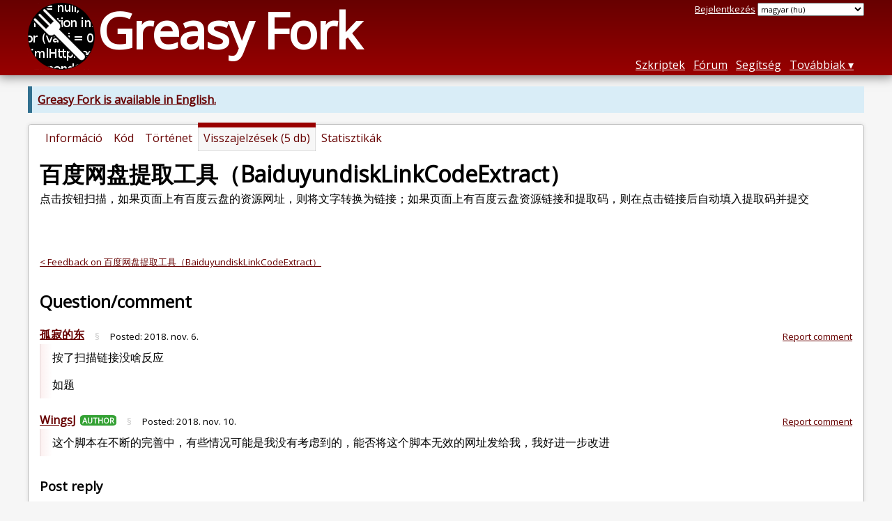

--- FILE ---
content_type: text/html; charset=utf-8
request_url: https://greasyfork.org/hu/scripts/369843-%E7%99%BE%E5%BA%A6%E7%BD%91%E7%9B%98%E6%8F%90%E5%8F%96%E5%B7%A5%E5%85%B7-baiduyundisklinkcodeextract/discussions/35541
body_size: 4313
content:


<!DOCTYPE html>
<html lang="hu">
<head>
  <title>百度网盘提取工具（BaiduyundiskLinkCodeExtract） - Visszajelzés</title>
  <meta name="description" value="Feedback on 百度网盘提取工具（BaiduyundiskLinkCodeExtract）">
  <meta name="viewport" content="width=device-width, initial-scale=1">
  
  <script src="/vite/assets/application-Cq_w4-No.js" crossorigin="anonymous" type="module"></script><link rel="stylesheet" href="/vite/assets/application-DwLncSsV.css" media="screen" />
    <meta name="csrf-param" content="authenticity_token" />
<meta name="csrf-token" content="8pXiNn-s3ho8xiIWRHed9xn1HSbRrE0pmK09nv1ovQr3JJsHZa5G_EFKpj6yCL-AafcmVKx5Z-Pjc26ETAOo_A" />
    <meta name="clckd" content="bf6242cc3039bff31a7815dff8ee247b" />
    <meta name="lhverifycode" content="32dc01246faccb7f5b3cad5016dd5033" />
  <link rel="canonical" href="https://greasyfork.org/hu/scripts/369843-%E7%99%BE%E5%BA%A6%E7%BD%91%E7%9B%98%E6%8F%90%E5%8F%96%E5%B7%A5%E5%85%B7-baiduyundisklinkcodeextract/discussions/35541">
  <link rel="icon" href="/vite/assets/blacklogo16-DftkYuVe.png">
  <link rel="stylesheet" href="https://fonts.googleapis.com/css?family=Open+Sans&amp;display=swap" media="print" onload="this.media='all'; this.onload=null;">
<noscript><link rel="stylesheet" href="https://fonts.googleapis.com/css?family=Open+Sans&amp;display=swap"></noscript>

    <link rel="alternate" hreflang="x-default" href="/scripts/369843-%E7%99%BE%E5%BA%A6%E7%BD%91%E7%9B%98%E6%8F%90%E5%8F%96%E5%B7%A5%E5%85%B7-baiduyundisklinkcodeextract/discussions/35541">
      <link rel="alternate" hreflang="ar" href="/ar/scripts/369843-%E7%99%BE%E5%BA%A6%E7%BD%91%E7%9B%98%E6%8F%90%E5%8F%96%E5%B7%A5%E5%85%B7-baiduyundisklinkcodeextract/discussions/35541">
      <link rel="alternate" hreflang="be" href="/be/scripts/369843-%E7%99%BE%E5%BA%A6%E7%BD%91%E7%9B%98%E6%8F%90%E5%8F%96%E5%B7%A5%E5%85%B7-baiduyundisklinkcodeextract/discussions/35541">
      <link rel="alternate" hreflang="bg" href="/bg/scripts/369843-%E7%99%BE%E5%BA%A6%E7%BD%91%E7%9B%98%E6%8F%90%E5%8F%96%E5%B7%A5%E5%85%B7-baiduyundisklinkcodeextract/discussions/35541">
      <link rel="alternate" hreflang="ckb" href="/ckb/scripts/369843-%E7%99%BE%E5%BA%A6%E7%BD%91%E7%9B%98%E6%8F%90%E5%8F%96%E5%B7%A5%E5%85%B7-baiduyundisklinkcodeextract/discussions/35541">
      <link rel="alternate" hreflang="cs" href="/cs/scripts/369843-%E7%99%BE%E5%BA%A6%E7%BD%91%E7%9B%98%E6%8F%90%E5%8F%96%E5%B7%A5%E5%85%B7-baiduyundisklinkcodeextract/discussions/35541">
      <link rel="alternate" hreflang="da" href="/da/scripts/369843-%E7%99%BE%E5%BA%A6%E7%BD%91%E7%9B%98%E6%8F%90%E5%8F%96%E5%B7%A5%E5%85%B7-baiduyundisklinkcodeextract/discussions/35541">
      <link rel="alternate" hreflang="de" href="/de/scripts/369843-%E7%99%BE%E5%BA%A6%E7%BD%91%E7%9B%98%E6%8F%90%E5%8F%96%E5%B7%A5%E5%85%B7-baiduyundisklinkcodeextract/discussions/35541">
      <link rel="alternate" hreflang="el" href="/el/scripts/369843-%E7%99%BE%E5%BA%A6%E7%BD%91%E7%9B%98%E6%8F%90%E5%8F%96%E5%B7%A5%E5%85%B7-baiduyundisklinkcodeextract/discussions/35541">
      <link rel="alternate" hreflang="en" href="/en/scripts/369843-%E7%99%BE%E5%BA%A6%E7%BD%91%E7%9B%98%E6%8F%90%E5%8F%96%E5%B7%A5%E5%85%B7-baiduyundisklinkcodeextract/discussions/35541">
      <link rel="alternate" hreflang="eo" href="/eo/scripts/369843-%E7%99%BE%E5%BA%A6%E7%BD%91%E7%9B%98%E6%8F%90%E5%8F%96%E5%B7%A5%E5%85%B7-baiduyundisklinkcodeextract/discussions/35541">
      <link rel="alternate" hreflang="es" href="/es/scripts/369843-%E7%99%BE%E5%BA%A6%E7%BD%91%E7%9B%98%E6%8F%90%E5%8F%96%E5%B7%A5%E5%85%B7-baiduyundisklinkcodeextract/discussions/35541">
      <link rel="alternate" hreflang="es-419" href="/es-419/scripts/369843-%E7%99%BE%E5%BA%A6%E7%BD%91%E7%9B%98%E6%8F%90%E5%8F%96%E5%B7%A5%E5%85%B7-baiduyundisklinkcodeextract/discussions/35541">
      <link rel="alternate" hreflang="fi" href="/fi/scripts/369843-%E7%99%BE%E5%BA%A6%E7%BD%91%E7%9B%98%E6%8F%90%E5%8F%96%E5%B7%A5%E5%85%B7-baiduyundisklinkcodeextract/discussions/35541">
      <link rel="alternate" hreflang="fr" href="/fr/scripts/369843-%E7%99%BE%E5%BA%A6%E7%BD%91%E7%9B%98%E6%8F%90%E5%8F%96%E5%B7%A5%E5%85%B7-baiduyundisklinkcodeextract/discussions/35541">
      <link rel="alternate" hreflang="fr-CA" href="/fr-CA/scripts/369843-%E7%99%BE%E5%BA%A6%E7%BD%91%E7%9B%98%E6%8F%90%E5%8F%96%E5%B7%A5%E5%85%B7-baiduyundisklinkcodeextract/discussions/35541">
      <link rel="alternate" hreflang="he" href="/he/scripts/369843-%E7%99%BE%E5%BA%A6%E7%BD%91%E7%9B%98%E6%8F%90%E5%8F%96%E5%B7%A5%E5%85%B7-baiduyundisklinkcodeextract/discussions/35541">
      <link rel="alternate" hreflang="hr" href="/hr/scripts/369843-%E7%99%BE%E5%BA%A6%E7%BD%91%E7%9B%98%E6%8F%90%E5%8F%96%E5%B7%A5%E5%85%B7-baiduyundisklinkcodeextract/discussions/35541">
      <link rel="alternate" hreflang="hu" href="/hu/scripts/369843-%E7%99%BE%E5%BA%A6%E7%BD%91%E7%9B%98%E6%8F%90%E5%8F%96%E5%B7%A5%E5%85%B7-baiduyundisklinkcodeextract/discussions/35541">
      <link rel="alternate" hreflang="id" href="/id/scripts/369843-%E7%99%BE%E5%BA%A6%E7%BD%91%E7%9B%98%E6%8F%90%E5%8F%96%E5%B7%A5%E5%85%B7-baiduyundisklinkcodeextract/discussions/35541">
      <link rel="alternate" hreflang="it" href="/it/scripts/369843-%E7%99%BE%E5%BA%A6%E7%BD%91%E7%9B%98%E6%8F%90%E5%8F%96%E5%B7%A5%E5%85%B7-baiduyundisklinkcodeextract/discussions/35541">
      <link rel="alternate" hreflang="ja" href="/ja/scripts/369843-%E7%99%BE%E5%BA%A6%E7%BD%91%E7%9B%98%E6%8F%90%E5%8F%96%E5%B7%A5%E5%85%B7-baiduyundisklinkcodeextract/discussions/35541">
      <link rel="alternate" hreflang="ka" href="/ka/scripts/369843-%E7%99%BE%E5%BA%A6%E7%BD%91%E7%9B%98%E6%8F%90%E5%8F%96%E5%B7%A5%E5%85%B7-baiduyundisklinkcodeextract/discussions/35541">
      <link rel="alternate" hreflang="ko" href="/ko/scripts/369843-%E7%99%BE%E5%BA%A6%E7%BD%91%E7%9B%98%E6%8F%90%E5%8F%96%E5%B7%A5%E5%85%B7-baiduyundisklinkcodeextract/discussions/35541">
      <link rel="alternate" hreflang="mr" href="/mr/scripts/369843-%E7%99%BE%E5%BA%A6%E7%BD%91%E7%9B%98%E6%8F%90%E5%8F%96%E5%B7%A5%E5%85%B7-baiduyundisklinkcodeextract/discussions/35541">
      <link rel="alternate" hreflang="nb" href="/nb/scripts/369843-%E7%99%BE%E5%BA%A6%E7%BD%91%E7%9B%98%E6%8F%90%E5%8F%96%E5%B7%A5%E5%85%B7-baiduyundisklinkcodeextract/discussions/35541">
      <link rel="alternate" hreflang="nl" href="/nl/scripts/369843-%E7%99%BE%E5%BA%A6%E7%BD%91%E7%9B%98%E6%8F%90%E5%8F%96%E5%B7%A5%E5%85%B7-baiduyundisklinkcodeextract/discussions/35541">
      <link rel="alternate" hreflang="pl" href="/pl/scripts/369843-%E7%99%BE%E5%BA%A6%E7%BD%91%E7%9B%98%E6%8F%90%E5%8F%96%E5%B7%A5%E5%85%B7-baiduyundisklinkcodeextract/discussions/35541">
      <link rel="alternate" hreflang="pt-BR" href="/pt-BR/scripts/369843-%E7%99%BE%E5%BA%A6%E7%BD%91%E7%9B%98%E6%8F%90%E5%8F%96%E5%B7%A5%E5%85%B7-baiduyundisklinkcodeextract/discussions/35541">
      <link rel="alternate" hreflang="ro" href="/ro/scripts/369843-%E7%99%BE%E5%BA%A6%E7%BD%91%E7%9B%98%E6%8F%90%E5%8F%96%E5%B7%A5%E5%85%B7-baiduyundisklinkcodeextract/discussions/35541">
      <link rel="alternate" hreflang="ru" href="/ru/scripts/369843-%E7%99%BE%E5%BA%A6%E7%BD%91%E7%9B%98%E6%8F%90%E5%8F%96%E5%B7%A5%E5%85%B7-baiduyundisklinkcodeextract/discussions/35541">
      <link rel="alternate" hreflang="sk" href="/sk/scripts/369843-%E7%99%BE%E5%BA%A6%E7%BD%91%E7%9B%98%E6%8F%90%E5%8F%96%E5%B7%A5%E5%85%B7-baiduyundisklinkcodeextract/discussions/35541">
      <link rel="alternate" hreflang="sr" href="/sr/scripts/369843-%E7%99%BE%E5%BA%A6%E7%BD%91%E7%9B%98%E6%8F%90%E5%8F%96%E5%B7%A5%E5%85%B7-baiduyundisklinkcodeextract/discussions/35541">
      <link rel="alternate" hreflang="sv" href="/sv/scripts/369843-%E7%99%BE%E5%BA%A6%E7%BD%91%E7%9B%98%E6%8F%90%E5%8F%96%E5%B7%A5%E5%85%B7-baiduyundisklinkcodeextract/discussions/35541">
      <link rel="alternate" hreflang="th" href="/th/scripts/369843-%E7%99%BE%E5%BA%A6%E7%BD%91%E7%9B%98%E6%8F%90%E5%8F%96%E5%B7%A5%E5%85%B7-baiduyundisklinkcodeextract/discussions/35541">
      <link rel="alternate" hreflang="tr" href="/tr/scripts/369843-%E7%99%BE%E5%BA%A6%E7%BD%91%E7%9B%98%E6%8F%90%E5%8F%96%E5%B7%A5%E5%85%B7-baiduyundisklinkcodeextract/discussions/35541">
      <link rel="alternate" hreflang="uk" href="/uk/scripts/369843-%E7%99%BE%E5%BA%A6%E7%BD%91%E7%9B%98%E6%8F%90%E5%8F%96%E5%B7%A5%E5%85%B7-baiduyundisklinkcodeextract/discussions/35541">
      <link rel="alternate" hreflang="ug" href="/ug/scripts/369843-%E7%99%BE%E5%BA%A6%E7%BD%91%E7%9B%98%E6%8F%90%E5%8F%96%E5%B7%A5%E5%85%B7-baiduyundisklinkcodeextract/discussions/35541">
      <link rel="alternate" hreflang="vi" href="/vi/scripts/369843-%E7%99%BE%E5%BA%A6%E7%BD%91%E7%9B%98%E6%8F%90%E5%8F%96%E5%B7%A5%E5%85%B7-baiduyundisklinkcodeextract/discussions/35541">
      <link rel="alternate" hreflang="zh-CN" href="/zh-CN/scripts/369843-%E7%99%BE%E5%BA%A6%E7%BD%91%E7%9B%98%E6%8F%90%E5%8F%96%E5%B7%A5%E5%85%B7-baiduyundisklinkcodeextract/discussions/35541">
      <link rel="alternate" hreflang="zh-TW" href="/zh-TW/scripts/369843-%E7%99%BE%E5%BA%A6%E7%BD%91%E7%9B%98%E6%8F%90%E5%8F%96%E5%B7%A5%E5%85%B7-baiduyundisklinkcodeextract/discussions/35541">


  <link rel="search" href="/hu/opensearch.xml" type="application/opensearchdescription+xml" title="Greasy Fork keresés" hreflang="hu">

    <!-- Global site tag (gtag.js) - Google Analytics -->
    <script async src="https://www.googletagmanager.com/gtag/js?id=G-7NMRNRYW7C"></script>
    <script>
      window.dataLayer = window.dataLayer || [];
      function gtag(){dataLayer.push(arguments);}
      gtag('js', new Date());
      gtag('config', 'G-7NMRNRYW7C', {
        'ad_method': 'ea',
        'ad_method_variant': '',
        'action': 'discussions/show'
      });
    </script>

    <script async src="https://media.ethicalads.io/media/client/ethicalads.min.js" onerror="if (typeof gtag !== 'undefined') { gtag('event', 'EthicalAds placement', { 'ea_campaign_type': '(error)' })};switchToEaFallback()"></script>

    <meta name="twitter:card" content="summary">
  <meta property="og:title" content="百度网盘提取工具（BaiduyundiskLinkCodeExtract）">
  <meta property="og:url" content="https://greasyfork.org/scripts/369843-%E7%99%BE%E5%BA%A6%E7%BD%91%E7%9B%98%E6%8F%90%E5%8F%96%E5%B7%A5%E5%85%B7-baiduyundisklinkcodeextract">
  <meta property="og:description" content="点击按钮扫描，如果页面上有百度云盘的资源网址，则将文字转换为链接；如果页面上有百度云盘资源链接和提取码，则在点击链接后自动填入提取码并提交">

</head>
<body>

  <header id="main-header">
    <div class="width-constraint">
      <div id="site-name">
        <a href="/hu"><img alt="" width="96" height="96" src="/vite/assets/blacklogo96-CxYTSM_T.png" /></a>
        <div id="site-name-text">
          <h1><a href="/hu">Greasy Fork</a></h1>
        </div>
      </div>
      <div id="site-nav">
        <div id="nav-user-info">
            <span class="sign-in-link"><a rel="nofollow" href="/hu/users/sign_in?return_to=%2Fhu%2Fscripts%2F369843-%25E7%2599%25BE%25E5%25BA%25A6%25E7%25BD%2591%25E7%259B%2598%25E6%258F%2590%25E5%258F%2596%25E5%25B7%25A5%25E5%2585%25B7-baiduyundisklinkcodeextract%2Fdiscussions%2F35541">Bejelentkezés</a></span>

                      <form class="language-selector" action="/scripts/369843-%E7%99%BE%E5%BA%A6%E7%BD%91%E7%9B%98%E6%8F%90%E5%8F%96%E5%B7%A5%E5%85%B7-baiduyundisklinkcodeextract/discussions/35541">
              <select class="language-selector-locale" name="locale" data-translate-url="https://github.com/greasyfork-org/greasyfork/wiki/Translating-Greasy-Fork">
                    <option data-language-url="/en/scripts/369843-%E7%99%BE%E5%BA%A6%E7%BD%91%E7%9B%98%E6%8F%90%E5%8F%96%E5%B7%A5%E5%85%B7-baiduyundisklinkcodeextract/discussions/35541" value="en">
                      angol (en)
                    </option>
                    <option data-language-url="/ar/scripts/369843-%E7%99%BE%E5%BA%A6%E7%BD%91%E7%9B%98%E6%8F%90%E5%8F%96%E5%B7%A5%E5%85%B7-baiduyundisklinkcodeextract/discussions/35541" value="ar">
                      arab (ar)
                    </option>
                    <option data-language-url="/be/scripts/369843-%E7%99%BE%E5%BA%A6%E7%BD%91%E7%9B%98%E6%8F%90%E5%8F%96%E5%B7%A5%E5%85%B7-baiduyundisklinkcodeextract/discussions/35541" value="be">
                      belorusz (be)
                    </option>
                    <option data-language-url="/nb/scripts/369843-%E7%99%BE%E5%BA%A6%E7%BD%91%E7%9B%98%E6%8F%90%E5%8F%96%E5%B7%A5%E5%85%B7-baiduyundisklinkcodeextract/discussions/35541" value="nb">
                      bokmål (nb)
                    </option>
                    <option data-language-url="/bg/scripts/369843-%E7%99%BE%E5%BA%A6%E7%BD%91%E7%9B%98%E6%8F%90%E5%8F%96%E5%B7%A5%E5%85%B7-baiduyundisklinkcodeextract/discussions/35541" value="bg">
                      bolgár (bg)
                    </option>
                    <option data-language-url="/cs/scripts/369843-%E7%99%BE%E5%BA%A6%E7%BD%91%E7%9B%98%E6%8F%90%E5%8F%96%E5%B7%A5%E5%85%B7-baiduyundisklinkcodeextract/discussions/35541" value="cs">
                      cseh (cs)
                    </option>
                    <option data-language-url="/da/scripts/369843-%E7%99%BE%E5%BA%A6%E7%BD%91%E7%9B%98%E6%8F%90%E5%8F%96%E5%B7%A5%E5%85%B7-baiduyundisklinkcodeextract/discussions/35541" value="da">
                      dán (da)
                    </option>
                    <option data-language-url="/eo/scripts/369843-%E7%99%BE%E5%BA%A6%E7%BD%91%E7%9B%98%E6%8F%90%E5%8F%96%E5%B7%A5%E5%85%B7-baiduyundisklinkcodeextract/discussions/35541" value="eo">
                      eszperantó (eo)
                    </option>
                    <option data-language-url="/fi/scripts/369843-%E7%99%BE%E5%BA%A6%E7%BD%91%E7%9B%98%E6%8F%90%E5%8F%96%E5%B7%A5%E5%85%B7-baiduyundisklinkcodeextract/discussions/35541" value="fi">
                      finn (fi)
                    </option>
                    <option data-language-url="/fr/scripts/369843-%E7%99%BE%E5%BA%A6%E7%BD%91%E7%9B%98%E6%8F%90%E5%8F%96%E5%B7%A5%E5%85%B7-baiduyundisklinkcodeextract/discussions/35541" value="fr">
                      francia (fr)
                    </option>
                    <option data-language-url="/fr-CA/scripts/369843-%E7%99%BE%E5%BA%A6%E7%BD%91%E7%9B%98%E6%8F%90%E5%8F%96%E5%B7%A5%E5%85%B7-baiduyundisklinkcodeextract/discussions/35541" value="fr-CA">
                      francia (Kanada) (fr-CA)
                    </option>
                    <option data-language-url="/ka/scripts/369843-%E7%99%BE%E5%BA%A6%E7%BD%91%E7%9B%98%E6%8F%90%E5%8F%96%E5%B7%A5%E5%85%B7-baiduyundisklinkcodeextract/discussions/35541" value="ka">
                      grúz (ka)
                    </option>
                    <option data-language-url="/he/scripts/369843-%E7%99%BE%E5%BA%A6%E7%BD%91%E7%9B%98%E6%8F%90%E5%8F%96%E5%B7%A5%E5%85%B7-baiduyundisklinkcodeextract/discussions/35541" value="he">
                      héber (he)
                    </option>
                    <option data-language-url="/nl/scripts/369843-%E7%99%BE%E5%BA%A6%E7%BD%91%E7%9B%98%E6%8F%90%E5%8F%96%E5%B7%A5%E5%85%B7-baiduyundisklinkcodeextract/discussions/35541" value="nl">
                      holland (nl)
                    </option>
                    <option data-language-url="/hr/scripts/369843-%E7%99%BE%E5%BA%A6%E7%BD%91%E7%9B%98%E6%8F%90%E5%8F%96%E5%B7%A5%E5%85%B7-baiduyundisklinkcodeextract/discussions/35541" value="hr">
                      horvát (hr)
                    </option>
                    <option data-language-url="/id/scripts/369843-%E7%99%BE%E5%BA%A6%E7%BD%91%E7%9B%98%E6%8F%90%E5%8F%96%E5%B7%A5%E5%85%B7-baiduyundisklinkcodeextract/discussions/35541" value="id">
                      indonéz (id)
                    </option>
                    <option data-language-url="/ja/scripts/369843-%E7%99%BE%E5%BA%A6%E7%BD%91%E7%9B%98%E6%8F%90%E5%8F%96%E5%B7%A5%E5%85%B7-baiduyundisklinkcodeextract/discussions/35541" value="ja">
                      japán (ja)
                    </option>
                    <option data-language-url="/zh-CN/scripts/369843-%E7%99%BE%E5%BA%A6%E7%BD%91%E7%9B%98%E6%8F%90%E5%8F%96%E5%B7%A5%E5%85%B7-baiduyundisklinkcodeextract/discussions/35541" value="zh-CN">
                      kínai (Kína) (zh-CN)
                    </option>
                    <option data-language-url="/zh-TW/scripts/369843-%E7%99%BE%E5%BA%A6%E7%BD%91%E7%9B%98%E6%8F%90%E5%8F%96%E5%B7%A5%E5%85%B7-baiduyundisklinkcodeextract/discussions/35541" value="zh-TW">
                      kínai (Tajvan) (zh-TW)
                    </option>
                    <option data-language-url="/ko/scripts/369843-%E7%99%BE%E5%BA%A6%E7%BD%91%E7%9B%98%E6%8F%90%E5%8F%96%E5%B7%A5%E5%85%B7-baiduyundisklinkcodeextract/discussions/35541" value="ko">
                      koreai (ko)
                    </option>
                    <option data-language-url="/pl/scripts/369843-%E7%99%BE%E5%BA%A6%E7%BD%91%E7%9B%98%E6%8F%90%E5%8F%96%E5%B7%A5%E5%85%B7-baiduyundisklinkcodeextract/discussions/35541" value="pl">
                      lengyel (pl)
                    </option>
                    <option data-language-url="/hu/scripts/369843-%E7%99%BE%E5%BA%A6%E7%BD%91%E7%9B%98%E6%8F%90%E5%8F%96%E5%B7%A5%E5%85%B7-baiduyundisklinkcodeextract/discussions/35541" value="hu" selected>
                      magyar (hu)
                    </option>
                    <option data-language-url="/mr/scripts/369843-%E7%99%BE%E5%BA%A6%E7%BD%91%E7%9B%98%E6%8F%90%E5%8F%96%E5%B7%A5%E5%85%B7-baiduyundisklinkcodeextract/discussions/35541" value="mr">
                      maráthi (mr)
                    </option>
                    <option data-language-url="/el/scripts/369843-%E7%99%BE%E5%BA%A6%E7%BD%91%E7%9B%98%E6%8F%90%E5%8F%96%E5%B7%A5%E5%85%B7-baiduyundisklinkcodeextract/discussions/35541" value="el">
                      modern görög  (el)
                    </option>
                    <option data-language-url="/de/scripts/369843-%E7%99%BE%E5%BA%A6%E7%BD%91%E7%9B%98%E6%8F%90%E5%8F%96%E5%B7%A5%E5%85%B7-baiduyundisklinkcodeextract/discussions/35541" value="de">
                      német (de)
                    </option>
                    <option data-language-url="/it/scripts/369843-%E7%99%BE%E5%BA%A6%E7%BD%91%E7%9B%98%E6%8F%90%E5%8F%96%E5%B7%A5%E5%85%B7-baiduyundisklinkcodeextract/discussions/35541" value="it">
                      olasz (it)
                    </option>
                    <option data-language-url="/ru/scripts/369843-%E7%99%BE%E5%BA%A6%E7%BD%91%E7%9B%98%E6%8F%90%E5%8F%96%E5%B7%A5%E5%85%B7-baiduyundisklinkcodeextract/discussions/35541" value="ru">
                      orosz (ru)
                    </option>
                    <option data-language-url="/pt-BR/scripts/369843-%E7%99%BE%E5%BA%A6%E7%BD%91%E7%9B%98%E6%8F%90%E5%8F%96%E5%B7%A5%E5%85%B7-baiduyundisklinkcodeextract/discussions/35541" value="pt-BR">
                      portugál (Brazília) (pt-BR)
                    </option>
                    <option data-language-url="/ro/scripts/369843-%E7%99%BE%E5%BA%A6%E7%BD%91%E7%9B%98%E6%8F%90%E5%8F%96%E5%B7%A5%E5%85%B7-baiduyundisklinkcodeextract/discussions/35541" value="ro">
                      román (ro)
                    </option>
                    <option data-language-url="/es/scripts/369843-%E7%99%BE%E5%BA%A6%E7%BD%91%E7%9B%98%E6%8F%90%E5%8F%96%E5%B7%A5%E5%85%B7-baiduyundisklinkcodeextract/discussions/35541" value="es">
                      spanyol (es)
                    </option>
                    <option data-language-url="/es-419/scripts/369843-%E7%99%BE%E5%BA%A6%E7%BD%91%E7%9B%98%E6%8F%90%E5%8F%96%E5%B7%A5%E5%85%B7-baiduyundisklinkcodeextract/discussions/35541" value="es-419">
                      spanyol (es-419)
                    </option>
                    <option data-language-url="/sv/scripts/369843-%E7%99%BE%E5%BA%A6%E7%BD%91%E7%9B%98%E6%8F%90%E5%8F%96%E5%B7%A5%E5%85%B7-baiduyundisklinkcodeextract/discussions/35541" value="sv">
                      svéd (sv)
                    </option>
                    <option data-language-url="/sr/scripts/369843-%E7%99%BE%E5%BA%A6%E7%BD%91%E7%9B%98%E6%8F%90%E5%8F%96%E5%B7%A5%E5%85%B7-baiduyundisklinkcodeextract/discussions/35541" value="sr">
                      szerb (sr)
                    </option>
                    <option data-language-url="/sk/scripts/369843-%E7%99%BE%E5%BA%A6%E7%BD%91%E7%9B%98%E6%8F%90%E5%8F%96%E5%B7%A5%E5%85%B7-baiduyundisklinkcodeextract/discussions/35541" value="sk">
                      szlovák (sk)
                    </option>
                    <option data-language-url="/th/scripts/369843-%E7%99%BE%E5%BA%A6%E7%BD%91%E7%9B%98%E6%8F%90%E5%8F%96%E5%B7%A5%E5%85%B7-baiduyundisklinkcodeextract/discussions/35541" value="th">
                      thai (th)
                    </option>
                    <option data-language-url="/tr/scripts/369843-%E7%99%BE%E5%BA%A6%E7%BD%91%E7%9B%98%E6%8F%90%E5%8F%96%E5%B7%A5%E5%85%B7-baiduyundisklinkcodeextract/discussions/35541" value="tr">
                      török (tr)
                    </option>
                    <option data-language-url="/ug/scripts/369843-%E7%99%BE%E5%BA%A6%E7%BD%91%E7%9B%98%E6%8F%90%E5%8F%96%E5%B7%A5%E5%85%B7-baiduyundisklinkcodeextract/discussions/35541" value="ug">
                      ujgur (ug)
                    </option>
                    <option data-language-url="/uk/scripts/369843-%E7%99%BE%E5%BA%A6%E7%BD%91%E7%9B%98%E6%8F%90%E5%8F%96%E5%B7%A5%E5%85%B7-baiduyundisklinkcodeextract/discussions/35541" value="uk">
                      ukrán (uk)
                    </option>
                    <option data-language-url="/vi/scripts/369843-%E7%99%BE%E5%BA%A6%E7%BD%91%E7%9B%98%E6%8F%90%E5%8F%96%E5%B7%A5%E5%85%B7-baiduyundisklinkcodeextract/discussions/35541" value="vi">
                      vietnami (vi)
                    </option>
                    <option data-language-url="/ckb/scripts/369843-%E7%99%BE%E5%BA%A6%E7%BD%91%E7%9B%98%E6%8F%90%E5%8F%96%E5%B7%A5%E5%85%B7-baiduyundisklinkcodeextract/discussions/35541" value="ckb">
                      کوردیی ناوەندی (ckb)
                    </option>
                <option value="help">Help us translate!</option>
              </select><input class="language-selector-submit" type="submit" value="→">
            </form>

        </div>
        <nav>
          <li class="scripts-index-link"><a href="/hu/scripts">Szkriptek</a></li>
            <li class="forum-link"><a href="/hu/discussions">Fórum</a></li>
          <li class="help-link"><a href="/hu/help">Segítség</a></li>
          <li class="with-submenu">
            <a href="#" onclick="return false">Továbbiak</a>
            <nav>
              <li><a href="/hu/search">Részletes keresés</a></li>
              <li><a href="/hu/users">Felhasználók</a></li>
              <li><a href="/hu/scripts/libraries">Könyvtárak</a></li>
              <li><a href="/hu/moderator_actions">Moderátor napló</a></li>
            </nav>
          </li>
        </nav>
      </div>

      <div id="mobile-nav">
        <div class="mobile-nav-opener">☰</div>
        <nav class="collapsed">
          <li class="scripts-index-link"><a href="/hu/scripts">Szkriptek</a></li>
          <li class="forum-link"><a href="/hu/discussions">Fórum</a></li>
          <li class="help-link"><a href="/hu/help">Segítség</a></li>
          <li><a href="/hu/search">Részletes keresés</a></li>
          <li><a href="/hu/users">Felhasználók</a></li>
          <li><a href="/hu/scripts/libraries">Könyvtárak</a></li>
          <li><a href="/hu/moderator_actions">Moderátor napló</a></li>
            <li class="multi-link-nav">
              <span class="sign-in-link"><a rel="nofollow" href="/hu/users/sign_in?return_to=%2Fhu%2Fscripts%2F369843-%25E7%2599%25BE%25E5%25BA%25A6%25E7%25BD%2591%25E7%259B%2598%25E6%258F%2590%25E5%258F%2596%25E5%25B7%25A5%25E5%2585%25B7-baiduyundisklinkcodeextract%2Fdiscussions%2F35541">Bejelentkezés</a></span>
            </li>
          <li>            <form class="language-selector" action="/scripts/369843-%E7%99%BE%E5%BA%A6%E7%BD%91%E7%9B%98%E6%8F%90%E5%8F%96%E5%B7%A5%E5%85%B7-baiduyundisklinkcodeextract/discussions/35541">
              <select class="language-selector-locale" name="locale" data-translate-url="https://github.com/greasyfork-org/greasyfork/wiki/Translating-Greasy-Fork">
                    <option data-language-url="/en/scripts/369843-%E7%99%BE%E5%BA%A6%E7%BD%91%E7%9B%98%E6%8F%90%E5%8F%96%E5%B7%A5%E5%85%B7-baiduyundisklinkcodeextract/discussions/35541" value="en">
                      angol (en)
                    </option>
                    <option data-language-url="/ar/scripts/369843-%E7%99%BE%E5%BA%A6%E7%BD%91%E7%9B%98%E6%8F%90%E5%8F%96%E5%B7%A5%E5%85%B7-baiduyundisklinkcodeextract/discussions/35541" value="ar">
                      arab (ar)
                    </option>
                    <option data-language-url="/be/scripts/369843-%E7%99%BE%E5%BA%A6%E7%BD%91%E7%9B%98%E6%8F%90%E5%8F%96%E5%B7%A5%E5%85%B7-baiduyundisklinkcodeextract/discussions/35541" value="be">
                      belorusz (be)
                    </option>
                    <option data-language-url="/nb/scripts/369843-%E7%99%BE%E5%BA%A6%E7%BD%91%E7%9B%98%E6%8F%90%E5%8F%96%E5%B7%A5%E5%85%B7-baiduyundisklinkcodeextract/discussions/35541" value="nb">
                      bokmål (nb)
                    </option>
                    <option data-language-url="/bg/scripts/369843-%E7%99%BE%E5%BA%A6%E7%BD%91%E7%9B%98%E6%8F%90%E5%8F%96%E5%B7%A5%E5%85%B7-baiduyundisklinkcodeextract/discussions/35541" value="bg">
                      bolgár (bg)
                    </option>
                    <option data-language-url="/cs/scripts/369843-%E7%99%BE%E5%BA%A6%E7%BD%91%E7%9B%98%E6%8F%90%E5%8F%96%E5%B7%A5%E5%85%B7-baiduyundisklinkcodeextract/discussions/35541" value="cs">
                      cseh (cs)
                    </option>
                    <option data-language-url="/da/scripts/369843-%E7%99%BE%E5%BA%A6%E7%BD%91%E7%9B%98%E6%8F%90%E5%8F%96%E5%B7%A5%E5%85%B7-baiduyundisklinkcodeextract/discussions/35541" value="da">
                      dán (da)
                    </option>
                    <option data-language-url="/eo/scripts/369843-%E7%99%BE%E5%BA%A6%E7%BD%91%E7%9B%98%E6%8F%90%E5%8F%96%E5%B7%A5%E5%85%B7-baiduyundisklinkcodeextract/discussions/35541" value="eo">
                      eszperantó (eo)
                    </option>
                    <option data-language-url="/fi/scripts/369843-%E7%99%BE%E5%BA%A6%E7%BD%91%E7%9B%98%E6%8F%90%E5%8F%96%E5%B7%A5%E5%85%B7-baiduyundisklinkcodeextract/discussions/35541" value="fi">
                      finn (fi)
                    </option>
                    <option data-language-url="/fr/scripts/369843-%E7%99%BE%E5%BA%A6%E7%BD%91%E7%9B%98%E6%8F%90%E5%8F%96%E5%B7%A5%E5%85%B7-baiduyundisklinkcodeextract/discussions/35541" value="fr">
                      francia (fr)
                    </option>
                    <option data-language-url="/fr-CA/scripts/369843-%E7%99%BE%E5%BA%A6%E7%BD%91%E7%9B%98%E6%8F%90%E5%8F%96%E5%B7%A5%E5%85%B7-baiduyundisklinkcodeextract/discussions/35541" value="fr-CA">
                      francia (Kanada) (fr-CA)
                    </option>
                    <option data-language-url="/ka/scripts/369843-%E7%99%BE%E5%BA%A6%E7%BD%91%E7%9B%98%E6%8F%90%E5%8F%96%E5%B7%A5%E5%85%B7-baiduyundisklinkcodeextract/discussions/35541" value="ka">
                      grúz (ka)
                    </option>
                    <option data-language-url="/he/scripts/369843-%E7%99%BE%E5%BA%A6%E7%BD%91%E7%9B%98%E6%8F%90%E5%8F%96%E5%B7%A5%E5%85%B7-baiduyundisklinkcodeextract/discussions/35541" value="he">
                      héber (he)
                    </option>
                    <option data-language-url="/nl/scripts/369843-%E7%99%BE%E5%BA%A6%E7%BD%91%E7%9B%98%E6%8F%90%E5%8F%96%E5%B7%A5%E5%85%B7-baiduyundisklinkcodeextract/discussions/35541" value="nl">
                      holland (nl)
                    </option>
                    <option data-language-url="/hr/scripts/369843-%E7%99%BE%E5%BA%A6%E7%BD%91%E7%9B%98%E6%8F%90%E5%8F%96%E5%B7%A5%E5%85%B7-baiduyundisklinkcodeextract/discussions/35541" value="hr">
                      horvát (hr)
                    </option>
                    <option data-language-url="/id/scripts/369843-%E7%99%BE%E5%BA%A6%E7%BD%91%E7%9B%98%E6%8F%90%E5%8F%96%E5%B7%A5%E5%85%B7-baiduyundisklinkcodeextract/discussions/35541" value="id">
                      indonéz (id)
                    </option>
                    <option data-language-url="/ja/scripts/369843-%E7%99%BE%E5%BA%A6%E7%BD%91%E7%9B%98%E6%8F%90%E5%8F%96%E5%B7%A5%E5%85%B7-baiduyundisklinkcodeextract/discussions/35541" value="ja">
                      japán (ja)
                    </option>
                    <option data-language-url="/zh-CN/scripts/369843-%E7%99%BE%E5%BA%A6%E7%BD%91%E7%9B%98%E6%8F%90%E5%8F%96%E5%B7%A5%E5%85%B7-baiduyundisklinkcodeextract/discussions/35541" value="zh-CN">
                      kínai (Kína) (zh-CN)
                    </option>
                    <option data-language-url="/zh-TW/scripts/369843-%E7%99%BE%E5%BA%A6%E7%BD%91%E7%9B%98%E6%8F%90%E5%8F%96%E5%B7%A5%E5%85%B7-baiduyundisklinkcodeextract/discussions/35541" value="zh-TW">
                      kínai (Tajvan) (zh-TW)
                    </option>
                    <option data-language-url="/ko/scripts/369843-%E7%99%BE%E5%BA%A6%E7%BD%91%E7%9B%98%E6%8F%90%E5%8F%96%E5%B7%A5%E5%85%B7-baiduyundisklinkcodeextract/discussions/35541" value="ko">
                      koreai (ko)
                    </option>
                    <option data-language-url="/pl/scripts/369843-%E7%99%BE%E5%BA%A6%E7%BD%91%E7%9B%98%E6%8F%90%E5%8F%96%E5%B7%A5%E5%85%B7-baiduyundisklinkcodeextract/discussions/35541" value="pl">
                      lengyel (pl)
                    </option>
                    <option data-language-url="/hu/scripts/369843-%E7%99%BE%E5%BA%A6%E7%BD%91%E7%9B%98%E6%8F%90%E5%8F%96%E5%B7%A5%E5%85%B7-baiduyundisklinkcodeextract/discussions/35541" value="hu" selected>
                      magyar (hu)
                    </option>
                    <option data-language-url="/mr/scripts/369843-%E7%99%BE%E5%BA%A6%E7%BD%91%E7%9B%98%E6%8F%90%E5%8F%96%E5%B7%A5%E5%85%B7-baiduyundisklinkcodeextract/discussions/35541" value="mr">
                      maráthi (mr)
                    </option>
                    <option data-language-url="/el/scripts/369843-%E7%99%BE%E5%BA%A6%E7%BD%91%E7%9B%98%E6%8F%90%E5%8F%96%E5%B7%A5%E5%85%B7-baiduyundisklinkcodeextract/discussions/35541" value="el">
                      modern görög  (el)
                    </option>
                    <option data-language-url="/de/scripts/369843-%E7%99%BE%E5%BA%A6%E7%BD%91%E7%9B%98%E6%8F%90%E5%8F%96%E5%B7%A5%E5%85%B7-baiduyundisklinkcodeextract/discussions/35541" value="de">
                      német (de)
                    </option>
                    <option data-language-url="/it/scripts/369843-%E7%99%BE%E5%BA%A6%E7%BD%91%E7%9B%98%E6%8F%90%E5%8F%96%E5%B7%A5%E5%85%B7-baiduyundisklinkcodeextract/discussions/35541" value="it">
                      olasz (it)
                    </option>
                    <option data-language-url="/ru/scripts/369843-%E7%99%BE%E5%BA%A6%E7%BD%91%E7%9B%98%E6%8F%90%E5%8F%96%E5%B7%A5%E5%85%B7-baiduyundisklinkcodeextract/discussions/35541" value="ru">
                      orosz (ru)
                    </option>
                    <option data-language-url="/pt-BR/scripts/369843-%E7%99%BE%E5%BA%A6%E7%BD%91%E7%9B%98%E6%8F%90%E5%8F%96%E5%B7%A5%E5%85%B7-baiduyundisklinkcodeextract/discussions/35541" value="pt-BR">
                      portugál (Brazília) (pt-BR)
                    </option>
                    <option data-language-url="/ro/scripts/369843-%E7%99%BE%E5%BA%A6%E7%BD%91%E7%9B%98%E6%8F%90%E5%8F%96%E5%B7%A5%E5%85%B7-baiduyundisklinkcodeextract/discussions/35541" value="ro">
                      román (ro)
                    </option>
                    <option data-language-url="/es/scripts/369843-%E7%99%BE%E5%BA%A6%E7%BD%91%E7%9B%98%E6%8F%90%E5%8F%96%E5%B7%A5%E5%85%B7-baiduyundisklinkcodeextract/discussions/35541" value="es">
                      spanyol (es)
                    </option>
                    <option data-language-url="/es-419/scripts/369843-%E7%99%BE%E5%BA%A6%E7%BD%91%E7%9B%98%E6%8F%90%E5%8F%96%E5%B7%A5%E5%85%B7-baiduyundisklinkcodeextract/discussions/35541" value="es-419">
                      spanyol (es-419)
                    </option>
                    <option data-language-url="/sv/scripts/369843-%E7%99%BE%E5%BA%A6%E7%BD%91%E7%9B%98%E6%8F%90%E5%8F%96%E5%B7%A5%E5%85%B7-baiduyundisklinkcodeextract/discussions/35541" value="sv">
                      svéd (sv)
                    </option>
                    <option data-language-url="/sr/scripts/369843-%E7%99%BE%E5%BA%A6%E7%BD%91%E7%9B%98%E6%8F%90%E5%8F%96%E5%B7%A5%E5%85%B7-baiduyundisklinkcodeextract/discussions/35541" value="sr">
                      szerb (sr)
                    </option>
                    <option data-language-url="/sk/scripts/369843-%E7%99%BE%E5%BA%A6%E7%BD%91%E7%9B%98%E6%8F%90%E5%8F%96%E5%B7%A5%E5%85%B7-baiduyundisklinkcodeextract/discussions/35541" value="sk">
                      szlovák (sk)
                    </option>
                    <option data-language-url="/th/scripts/369843-%E7%99%BE%E5%BA%A6%E7%BD%91%E7%9B%98%E6%8F%90%E5%8F%96%E5%B7%A5%E5%85%B7-baiduyundisklinkcodeextract/discussions/35541" value="th">
                      thai (th)
                    </option>
                    <option data-language-url="/tr/scripts/369843-%E7%99%BE%E5%BA%A6%E7%BD%91%E7%9B%98%E6%8F%90%E5%8F%96%E5%B7%A5%E5%85%B7-baiduyundisklinkcodeextract/discussions/35541" value="tr">
                      török (tr)
                    </option>
                    <option data-language-url="/ug/scripts/369843-%E7%99%BE%E5%BA%A6%E7%BD%91%E7%9B%98%E6%8F%90%E5%8F%96%E5%B7%A5%E5%85%B7-baiduyundisklinkcodeextract/discussions/35541" value="ug">
                      ujgur (ug)
                    </option>
                    <option data-language-url="/uk/scripts/369843-%E7%99%BE%E5%BA%A6%E7%BD%91%E7%9B%98%E6%8F%90%E5%8F%96%E5%B7%A5%E5%85%B7-baiduyundisklinkcodeextract/discussions/35541" value="uk">
                      ukrán (uk)
                    </option>
                    <option data-language-url="/vi/scripts/369843-%E7%99%BE%E5%BA%A6%E7%BD%91%E7%9B%98%E6%8F%90%E5%8F%96%E5%B7%A5%E5%85%B7-baiduyundisklinkcodeextract/discussions/35541" value="vi">
                      vietnami (vi)
                    </option>
                    <option data-language-url="/ckb/scripts/369843-%E7%99%BE%E5%BA%A6%E7%BD%91%E7%9B%98%E6%8F%90%E5%8F%96%E5%B7%A5%E5%85%B7-baiduyundisklinkcodeextract/discussions/35541" value="ckb">
                      کوردیی ناوەندی (ckb)
                    </option>
                <option value="help">Help us translate!</option>
              </select><input class="language-selector-submit" type="submit" value="→">
            </form>
</li>
        </nav>
      </div>

      <script>
        /* submit is handled by js if enabled */
        document.querySelectorAll(".language-selector-submit").forEach((lss) => { lss.style.display = "none" })
      </script>
    </div>
  </header>

  <div class="width-constraint">
      <p class="notice"><b><a href="/en/scripts/369843-%E7%99%BE%E5%BA%A6%E7%BD%91%E7%9B%98%E6%8F%90%E5%8F%96%E5%B7%A5%E5%85%B7-baiduyundisklinkcodeextract/discussions/35541">Greasy Fork is available in English.</a></b></p>

      <section id="script-info">
    <ul id="script-links" class="tabs">
      <li><a href="/hu/scripts/369843-%E7%99%BE%E5%BA%A6%E7%BD%91%E7%9B%98%E6%8F%90%E5%8F%96%E5%B7%A5%E5%85%B7-baiduyundisklinkcodeextract"><span>Információ</span></a></li>
      <li><a href="/hu/scripts/369843-%E7%99%BE%E5%BA%A6%E7%BD%91%E7%9B%98%E6%8F%90%E5%8F%96%E5%B7%A5%E5%85%B7-baiduyundisklinkcodeextract/code"><span>Kód</span></a></li>
      <li><a href="/hu/scripts/369843-%E7%99%BE%E5%BA%A6%E7%BD%91%E7%9B%98%E6%8F%90%E5%8F%96%E5%B7%A5%E5%85%B7-baiduyundisklinkcodeextract/versions"><span>Történet</span></a></li>
      <li class="current"><a href="/hu/scripts/369843-%E7%99%BE%E5%BA%A6%E7%BD%91%E7%9B%98%E6%8F%90%E5%8F%96%E5%B7%A5%E5%85%B7-baiduyundisklinkcodeextract/feedback"><span>Visszajelzések (5 db)</span></a></li>
      <li><a href="/hu/scripts/369843-%E7%99%BE%E5%BA%A6%E7%BD%91%E7%9B%98%E6%8F%90%E5%8F%96%E5%B7%A5%E5%85%B7-baiduyundisklinkcodeextract/stats"><span>Statisztikák</span></a></li>
    </ul>
    <header>
      <h2>百度网盘提取工具（BaiduyundiskLinkCodeExtract）</h2>
      <p id="script-description" class="script-description">点击按钮扫描，如果页面上有百度云盘的资源网址，则将文字转换为链接；如果页面上有百度云盘资源链接和提取码，则在点击链接后自动填入提取码并提交</p>
    </header>
    <div id="script-content">
      
  <div id="discussion-show-ea" class="ad flat ethical-ads ethical-ads-text" data-ea-publisher="greasyfork" data-ea-type="text" ></div>


  <p class="discussion-up-level">
    <a href="/hu/scripts/369843-%E7%99%BE%E5%BA%A6%E7%BD%91%E7%9B%98%E6%8F%90%E5%8F%96%E5%B7%A5%E5%85%B7-baiduyundisklinkcodeextract/feedback">&lt; Feedback on 百度网盘提取工具（BaiduyundiskLinkCodeExtract）</a>
  </p>

<div class="discussion-header discussion-header-script">
  <div>
    <h2>
      
        Question/comment
    </h2>
  </div>
</div>


  <div class="comment" id="comment-97990">
    <div class="comment-meta">
      <div class="comment-meta-item comment-meta-item-main">
        <a class="user-link" href="/hu/users/122744-%E5%AD%A4%E5%AF%82%E7%9A%84%E4%B8%9C">孤寂的东</a>
      </div>
      <div class="comment-meta-item">
        <a class="self-link" href="/hu/scripts/369843-%E7%99%BE%E5%BA%A6%E7%BD%91%E7%9B%98%E6%8F%90%E5%8F%96%E5%B7%A5%E5%85%B7-baiduyundisklinkcodeextract/discussions/35541#comment-97990">§</a>
      </div>
      <div class="comment-meta-item">
        Posted: <relative-time datetime="2018-11-06T16:19:16+00:00" prefix="">2018.11.06.</relative-time>
      </div>
      <div class="comment-meta-spacer"></div>
        <div class="comment-meta-item">
            <a class="report-link" rel="nofollow" href="/hu/reports/new?item_class=discussion&amp;item_id=35541">Report comment</a>
        </div>
    </div>
    <div class="user-content">
      <p>按了扫描链接没啥反应</p>

<p>如题</p>

      

    </div>
  </div>
  <div class="comment" id="comment-97991">
    <div class="comment-meta">
      <div class="comment-meta-item comment-meta-item-main">
        <a class="user-link" href="/hu/users/168067-wingsj">WingsJ</a><span class="badge badge-author" title="Author of this script">Author</span>
      </div>
      <div class="comment-meta-item">
        <a class="self-link" href="/hu/scripts/369843-%E7%99%BE%E5%BA%A6%E7%BD%91%E7%9B%98%E6%8F%90%E5%8F%96%E5%B7%A5%E5%85%B7-baiduyundisklinkcodeextract/discussions/35541#comment-97991">§</a>
      </div>
      <div class="comment-meta-item">
        Posted: <relative-time datetime="2018-11-10T00:04:04+00:00" prefix="">2018.11.10.</relative-time>
      </div>
      <div class="comment-meta-spacer"></div>
        <div class="comment-meta-item">
            <a class="report-link" rel="nofollow" href="/hu/reports/new?item_class=comment&amp;item_id=97991">Report comment</a>
        </div>
    </div>
    <div class="user-content">
      <p>这个脚本在不断的完善中，有些情况可能是我没有考虑到的，能否将这个脚本无效的网址发给我，我好进一步改进</p>

      

    </div>
  </div>
  <div id="post-reply" class="post-reply">
    <h3>Post reply</h3>
      <p>
        <a rel="nofollow" href="/hu/users/sign_in?return_to=%2Fhu%2Fscripts%2F369843-%25E7%2599%25BE%25E5%25BA%25A6%25E7%25BD%2591%25E7%259B%2598%25E6%258F%2590%25E5%258F%2596%25E5%25B7%25A5%25E5%2585%25B7-baiduyundisklinkcodeextract%2Fdiscussions%2F35541">Sign in to post a reply.</a>
      </p>
  </div>

    </div>
  </section>


    
  </div>

    <script>
      (function (d) {
      window.rum = {key: '29razx6j'};
      var script = d.createElement('script');
      script.src = 'https://cdn.perfops.net/rom3/rom3.min.js';
      script.type = 'text/javascript';
      script.defer = true;
      script.async = true;
      d.getElementsByTagName('head')[0].appendChild(script);
      })(document);
    </script>
<script defer src="https://static.cloudflareinsights.com/beacon.min.js/vcd15cbe7772f49c399c6a5babf22c1241717689176015" integrity="sha512-ZpsOmlRQV6y907TI0dKBHq9Md29nnaEIPlkf84rnaERnq6zvWvPUqr2ft8M1aS28oN72PdrCzSjY4U6VaAw1EQ==" data-cf-beacon='{"version":"2024.11.0","token":"3b2c78865ea34bf4ad258da879f720f8","r":1,"server_timing":{"name":{"cfCacheStatus":true,"cfEdge":true,"cfExtPri":true,"cfL4":true,"cfOrigin":true,"cfSpeedBrain":true},"location_startswith":null}}' crossorigin="anonymous"></script>
</body>
</html>

